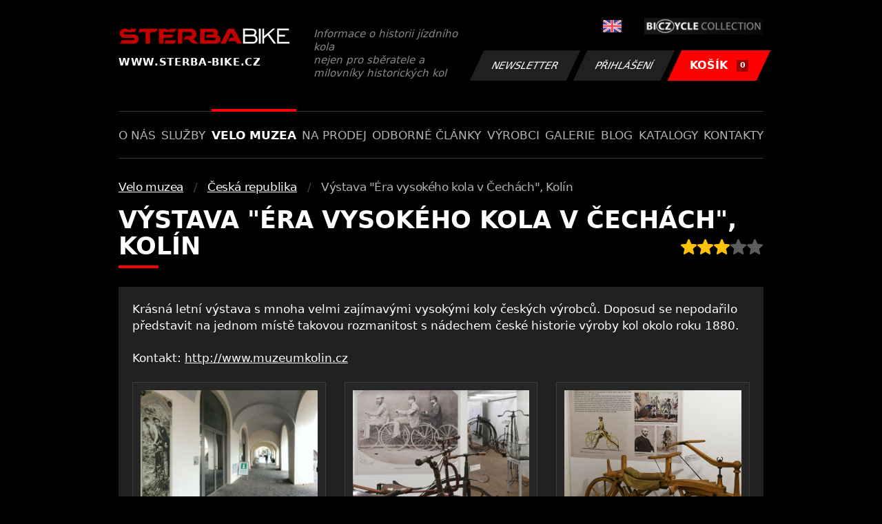

--- FILE ---
content_type: text/html; charset=UTF-8
request_url: https://www.sterba-bike.cz/item/vystava-era-vysokeho-kola-v-cechach-kolin/category/ceska-republika
body_size: 6738
content:
<!doctype html>
<html lang="cs">
<head>
<meta charset="utf-8">
<meta name="viewport" content="width=device-width, initial-scale=1, shrink-to-fit=no">
<meta name='copyright' content='(C) 2011 www.sterba-bike.cz' />
<meta name='description' content='Výstava &quot;Éra vysokého kola v Čechách&quot;, Kolín - Česká republika - Velo muzea - Velo muzea - STERBA-BIKE.cz' />
<meta name='author' content='Autor webové prezentace: http://mywebdesign.cz/' />

<title>Výstava &quot;Éra vysokého kola v Čechách&quot;, Kolín - Česká republika - Velo muzea - Velo muzea - ŠTĚRBA-BIKE.cz</title>

<style> svg { max-width: 0px; height: auto; } .preload * {transition: none !important;} </style>
<link rel="preconnect" href="https://fonts.googleapis.com">
<link rel="preconnect" href="https://fonts.gstatic.com" crossorigin>
<link href="https://fonts.googleapis.com/css2?family=PT+Sans:wght@400;700&display=swap" rel="stylesheet">
<link rel='stylesheet' type='text/css' href='/styles/20240107-220529/css.css'>
<link rel='shortcut icon' href='/favicon.png' type='image/x-icon'>

<meta property="og:site_name" content="ŠTĚRBA-BIKE.cz - Velo muzea" />
<meta property="fb:admins" content="1694457517" />
<meta property="og:type" content="website" />
<meta property="og:image" content="https://www.sterba-bike.cz/media/fb/CZ.jpg">
<meta property="og:title" content="Výstava "Éra vysokého kola v Čechách", Kolín" />

<meta http-equiv='Pragma' content='no-cache' />
<meta http-equiv='Cache-Control' content='no-cache' />
<meta http-equiv='Expires' content='-1' />
<meta name='robots' content='all, follow' />

<script>(function(a){_q=function(){return a;};$=function(f){typeof f==="function" && a.push(arguments);return $;};jQuery=$.ready=$;}([]));</script>
</head>

<body class="preload">
<div class="web-wrap">

<div class="header">
	<div class="container">
		<a href="/" class="header__logo">
			<strong>
				<img src="/styles/img/logo.svg">
				<span>www.sterba-bike.cz</span>
			</strong>
			<span>Informace o historii jízdního kola<br/> nejen pro sběratele a milovníky historických kol</span>
		</a>
		<div class="header__group">
			<div class="header__group__top">
				
					<a href="/en/"><span><img class="lazyload" data-src="/styles/img/EN.svg"/></span></a>
								
				<img class="lazyload" data-src="/styles/img/collection.png"/>
			</div>
			<div class="header__group__btn">
<a class='btn btn-dark' href='/newsletter.php'>Newsletter</a><a class='btn btn-dark' href='/eshop_prihlaseni.php'>Přihlášení</a>
				<a href="/eshop_nakupnikosik.php" class="btn btn-danger"><span>KOŠÍK<small>0</small></span></a>
			</div>
		</div>
		<a href="" class="js-nav-toggle">
			<span>
				<img class="lazyload" data-src="/styles/img/menu.svg"/>
				<img class="lazyload" data-src="/styles/img/times.svg"/>
			</span>
			<strong>Menu</strong>
		</a>
	</div>
</div>
<div class="nav"><div class="container"><ul class="no-style">
  <li><a href='/sekce/onas'>O nás</a></li><li><a href='/sekce/sluzby'>Služby</a></li><li><a class='active'  href='/sekce/muzea'>Velo muzea</a></li><li><a href='/sekce/naprodej'>Na prodej</a></li><li><a href='/sekce/odborneclanky'>Odborné články</a></li><li><a href='/sekce/vyrobci'>Výrobci</a></li><li><a href='/group/galerie'>Galerie</a></li><li><a href='/sekce/informacnimix'>Blog</a></li><li><a href='/sekce/kat'>Katalogy</a></li><li><a href='/sekce/kontakty'>Kontakty</a></li>
</ul></div></div>

<div class="content"><div class="container">


<ul class="breadcrumbs no-style"><li><a href='/group/velo-muzea'>Velo muzea</a></li><li><a href='/category/ceska-republika'>Česká republika</a></li><li>Výstava &quot;Éra vysokého kola v Čechách&quot;, Kolín</li></ul>
<div id="items">
    <h1>Výstava "Éra vysokého kola v Čechách", Kolín <span class="stars"><img class='star' src='/styles/img/star-on.svg' alt='+' /><img class='star' src='/styles/img/star-on.svg' alt='+' /><img class='star' src='/styles/img/star-on.svg' alt='+' /><img class='star' src='/styles/img/star-off.svg' alt='+' /><img class='star' src='/styles/img/star-off.svg' alt='+' /></span></h1>
<div class='itembody'>
 <p>Krásná letní výstava s mnoha velmi zajímavými vysokými koly českých výrobců. Doposud se nepodařilo představit na jednom místě takovou rozmanitost s nádechem české historie výroby kol okolo roku 1880.</p>
<p>Kontakt: <a href="http://www.muzeumkolin.cz">http://www.muzeumkolin.cz</a></p>
<p><div class="gallery-list"><div class="card-gallery"><div class="card-gallery__img"><a href='/media/foto/43/imgff952568af319791cc5a8126c080901c.jpg' data-bg='/media/thumb/43/mthuff952568af319791cc5a8126c080901c.jpg' class='lazyload' data-fancybox='album1515' title='245 - Vysoká kola - Kolín'></div></a></div><div class="card-gallery"><div class="card-gallery__img"><a href='/media/foto/43/img1c4e2ae7460f6430fb9473654d3e7d62.jpg' data-bg='/media/thumb/43/mthu1c4e2ae7460f6430fb9473654d3e7d62.jpg' class='lazyload' data-fancybox='album1515' title='245 - Vysoká kola - Kolín'></div></a></div><div class="card-gallery"><div class="card-gallery__img"><a href='/media/foto/43/imge01d7f6d27b66ca687000c6f4afe69fc.jpg' data-bg='/media/thumb/43/mthue01d7f6d27b66ca687000c6f4afe69fc.jpg' class='lazyload' data-fancybox='album1515' title='245 - Vysoká kola - Kolín'></div></a></div><div class="card-gallery"><div class="card-gallery__img"><a href='/media/foto/43/imgda7f9dde95d8b0ae9eea31eb73961e06.jpg' data-bg='/media/thumb/43/mthuda7f9dde95d8b0ae9eea31eb73961e06.jpg' class='lazyload' data-fancybox='album1515' title='245 - Vysoká kola - Kolín'></div></a></div><div class="card-gallery"><div class="card-gallery__img"><a href='/media/foto/43/imgcaa555ebd98622743b575168ac45413c.jpg' data-bg='/media/thumb/43/mthucaa555ebd98622743b575168ac45413c.jpg' class='lazyload' data-fancybox='album1515' title='245 - Vysoká kola - Kolín'></div></a></div><div class="card-gallery"><div class="card-gallery__img"><a href='/media/foto/43/img26b33e0874d79913763083f27c9f03cc.jpg' data-bg='/media/thumb/43/mthu26b33e0874d79913763083f27c9f03cc.jpg' class='lazyload' data-fancybox='album1515' title='245 - Vysoká kola - Kolín'></div></a></div><div class="card-gallery"><div class="card-gallery__img"><a href='/media/foto/43/img67f6b8c093eec29cb017aad0cce80b33.jpg' data-bg='/media/thumb/43/mthu67f6b8c093eec29cb017aad0cce80b33.jpg' class='lazyload' data-fancybox='album1515' title='245 - Vysoká kola - Kolín'></div></a></div><div class="card-gallery"><div class="card-gallery__img"><a href='/media/foto/43/imgaba805c5471614276c2f22548c88467b.jpg' data-bg='/media/thumb/43/mthuaba805c5471614276c2f22548c88467b.jpg' class='lazyload' data-fancybox='album1515' title='245 - Vysoká kola - Kolín'></div></a></div><a href='/media/foto/43/imgd910efa9e8ec24a2fd4cb447343ae87a.jpg' class='hidden' data-fancybox='album1515'><a href='/media/foto/43/img25ffc71880bbfc02a8969ea5d6d617af.jpg' class='hidden' data-fancybox='album1515'><a href='/media/foto/43/imgc11e5b7b6ee1250a17f1af30db2ad602.jpg' class='hidden' data-fancybox='album1515'><a href='/media/foto/43/img6242c27a70fe469c463b9853e5ba0943.jpg' class='hidden' data-fancybox='album1515'><a href='/media/foto/43/img3199f7d7b10718d12567e231b0ea9ab3.jpg' class='hidden' data-fancybox='album1515'><a href='/media/foto/43/img0b81d5f910a4feafddf68f6593ce336c.jpg' class='hidden' data-fancybox='album1515'><a href='/media/foto/43/img1a9f2123c8bdb9ff5d38531b099c65e4.jpg' class='hidden' data-fancybox='album1515'><a href='/media/foto/43/imgb2dcadb356c1b4a50a5f1976667eb8e6.jpg' class='hidden' data-fancybox='album1515'><a href='/media/foto/43/img265dcba429b484f5c092a0b8af521038.jpg' class='hidden' data-fancybox='album1515'><a href='/media/foto/43/img1b7e4490fb93f91d7c3ee87dad2619c6.jpg' class='hidden' data-fancybox='album1515'><a href='/media/foto/43/imgb5c049a2193cff0d21caa4912469b064.jpg' class='hidden' data-fancybox='album1515'><a href='/media/foto/43/imgb72400662368f13b0a321036cd4288bf.jpg' class='hidden' data-fancybox='album1515'><a href='/media/foto/43/img82aabbaf3f9b20fb6924b8e671b002da.jpg' class='hidden' data-fancybox='album1515'><a href='/media/foto/43/img7d79e9ba704bc4dadcaed025c41d354f.jpg' class='hidden' data-fancybox='album1515'><a href='/media/foto/43/imgf1b2cec1246b609580ebdbcadc43f473.jpg' class='hidden' data-fancybox='album1515'><a href='/media/foto/43/imgb76bab639049c3086c85c6b41687ab5b.jpg' class='hidden' data-fancybox='album1515'><a href='/media/foto/43/img1482c0b843c6b22489559bd4814bdffb.jpg' class='hidden' data-fancybox='album1515'><a href='/media/foto/43/imgf0dca960880d8040aac9a7adf6ddeffb.jpg' class='hidden' data-fancybox='album1515'><a href='/media/foto/43/imgb82d2e0ca432dc79b3846feb26f5bd28.jpg' class='hidden' data-fancybox='album1515'><a href='/media/foto/43/imgce0b00e5f2b203dcca02dfbbdfe48342.jpg' class='hidden' data-fancybox='album1515'><a href='/media/foto/43/imgc7d5f6f9929fd437af75b1919a75c751.jpg' class='hidden' data-fancybox='album1515'><a href='/media/foto/43/imgce22d3f69101d3e9887d6d51149ffd65.jpg' class='hidden' data-fancybox='album1515'><a href='/media/foto/43/img4235f1ed69e1ced85f66eaa461fc4cc4.jpg' class='hidden' data-fancybox='album1515'><a href='/media/foto/43/img23f067dbab14fc60299878f120d02d10.jpg' class='hidden' data-fancybox='album1515'><a href='/media/foto/43/imgdc1852b26f5afb236a6ce5393bd54c1e.jpg' class='hidden' data-fancybox='album1515'><a href='/media/foto/43/img6bee06fca07ca12b3245b155a0620331.jpg' class='hidden' data-fancybox='album1515'><a href='/media/foto/43/imgf2f32f9e9d3efbe2b0f90ebe990f53a7.jpg' class='hidden' data-fancybox='album1515'><a href='/media/foto/43/imgf8dfb130228ae537cb9b2b0425c3b793.jpg' class='hidden' data-fancybox='album1515'><a href='/media/foto/43/img4f439311e560291e13ade9e2725ae7de.jpg' class='hidden' data-fancybox='album1515'><a href='/media/foto/43/img5118bb2abf2f145e1298d700fb7ea9d5.jpg' class='hidden' data-fancybox='album1515'><a href='/media/foto/43/img96e6184671c276ca7855d3756fed99d7.jpg' class='hidden' data-fancybox='album1515'><a href='/media/foto/43/img89dc8dc990900db72c7ed4087a8eca35.jpg' class='hidden' data-fancybox='album1515'><a href='/media/foto/43/imge963ae3fccae25f58a9eee72e8051df5.jpg' class='hidden' data-fancybox='album1515'><a href='/media/foto/43/imga11fb15af6524d18b799a382c6c8234e.jpg' class='hidden' data-fancybox='album1515'><a href='/media/foto/43/img250ac540a007ab3a0bc5f73d0d682fae.jpg' class='hidden' data-fancybox='album1515'><a href='/media/foto/43/img79cc65dac4bd612be4f1fbd59be0afac.jpg' class='hidden' data-fancybox='album1515'><a href='/media/foto/43/img82ddddf22fc36cdb000057553028ecd8.jpg' class='hidden' data-fancybox='album1515'><a href='/media/foto/43/img7e02900305dbb19dc26f01cfc1565dcb.jpg' class='hidden' data-fancybox='album1515'><a href='/media/foto/43/img8dc8ff7c6aa6010ccd579a4f0763c681.jpg' class='hidden' data-fancybox='album1515'><a href='/media/foto/43/img15860cd0ca6e10c048dd898ccce827a8.jpg' class='hidden' data-fancybox='album1515'><a href='/media/foto/43/imgfaeaf54133c7cfb04c0bf3d4b04ee6d2.jpg' class='hidden' data-fancybox='album1515'><a href='/media/foto/43/img61bc31f94948353c1e3029416914d474.jpg' class='hidden' data-fancybox='album1515'><a href='/media/foto/43/img6e81ee4fa931d3621fb4d90e2a23b3e2.jpg' class='hidden' data-fancybox='album1515'><a href='/media/foto/43/img09a463ab9c376e8dff0810544812149e.jpg' class='hidden' data-fancybox='album1515'><a href='/media/foto/43/img1bc273a9a8c0e5ad20a5b8b7e72930c5.jpg' class='hidden' data-fancybox='album1515'><a href='/media/foto/43/img7cf0aa2ca45a74b2cc14d634fd0abfb1.jpg' class='hidden' data-fancybox='album1515'><a href='/media/foto/43/img0adc4264515938de2379d7104fb77152.jpg' class='hidden' data-fancybox='album1515'><a href='/media/foto/43/imgacc3cc37a66cab167a03dff6740bab4b.jpg' class='hidden' data-fancybox='album1515'><a href='/media/foto/43/img32fd154503fd5771abe84e61e8f645b6.jpg' class='hidden' data-fancybox='album1515'><a href='/media/foto/43/img4e6292b146567904ad90bb035a9b21cf.jpg' class='hidden' data-fancybox='album1515'><a href='/media/foto/43/img49051fea82efc5752e06266cb839cdce.jpg' class='hidden' data-fancybox='album1515'><a href='/media/foto/43/img97237e14523c610d3076b026540dfb5c.jpg' class='hidden' data-fancybox='album1515'><a href='/media/foto/43/img239b7e3cd713c2261fda6f1accd2ec2b.jpg' class='hidden' data-fancybox='album1515'><a href='/media/foto/43/img7593e4ee1d8f46edab5e74fbfd05abc6.jpg' class='hidden' data-fancybox='album1515'><a href='/media/foto/43/img33255239f759f1a22c280f2847f1b1f9.jpg' class='hidden' data-fancybox='album1515'><a href='/media/foto/43/img8772235108ce5d9ea193ff85e4c47e95.jpg' class='hidden' data-fancybox='album1515'><a href='/media/foto/43/imgc04e656ec99d9b9eb34be64deb74ffff.jpg' class='hidden' data-fancybox='album1515'><a href='/media/foto/43/imgf83028308ae71ad0d0fa549d5f7fe323.jpg' class='hidden' data-fancybox='album1515'><a href='/media/foto/43/imgb876a18401e1fa2ef25124335025ad53.jpg' class='hidden' data-fancybox='album1515'><a href='/media/foto/43/imgcf353f62efda72fba78494bda06bcbdc.jpg' class='hidden' data-fancybox='album1515'><a href='/media/foto/43/img5d325914f12bd682e56a65f59c87730b.jpg' class='hidden' data-fancybox='album1515'><a href='/media/foto/43/img828c621c2e1b93bcb19a4a9e7950c44e.jpg' class='hidden' data-fancybox='album1515'><a href='/media/foto/43/imga8d0030f2415d3777e857be996ca24a6.jpg' class='hidden' data-fancybox='album1515'><a href='/media/foto/43/imge9ca64c821e8e8f77ef03c05ef59d457.jpg' class='hidden' data-fancybox='album1515'><a href='/media/foto/43/img798ed88e2b7cbf185f8cd09bc1666faa.jpg' class='hidden' data-fancybox='album1515'><a href='/media/foto/43/imgf9489de74eb11eeba3365f624cc18bad.jpg' class='hidden' data-fancybox='album1515'><a href='/media/foto/43/img54d8be180c5574ff95086317be7224b6.jpg' class='hidden' data-fancybox='album1515'><a href='/media/foto/43/imge8b8a93610ab01f6da0bf51343bbd6f3.jpg' class='hidden' data-fancybox='album1515'><a href='/media/foto/43/imgb27bd1c75a910236d67e00be43abd68a.jpg' class='hidden' data-fancybox='album1515'><a href='/media/foto/43/imgfdd5eae65599063d58fba8d3f8516e51.jpg' class='hidden' data-fancybox='album1515'><a href='/media/foto/43/img81511d2ee6f981d8d0f5a244c48adc5f.jpg' class='hidden' data-fancybox='album1515'><a href='/media/foto/43/img658f7161f35fbcb10ed5b58341e00927.jpg' class='hidden' data-fancybox='album1515'><a href='/media/foto/43/img131acf1e5e50c078d88f94277e9d83a6.jpg' class='hidden' data-fancybox='album1515'><a href='/media/foto/43/img9fcd85b0cabfc04f07362862ce4ec581.jpg' class='hidden' data-fancybox='album1515'><a href='/media/foto/43/img3a09266b59a5b33df535144d7ef69ad5.jpg' class='hidden' data-fancybox='album1515'><a href='/media/foto/43/img5b4e29c8586336f860ee5fedd2d609d2.jpg' class='hidden' data-fancybox='album1515'><a href='/media/foto/43/imga6e24d72d546941675cc4d57abf8e799.jpg' class='hidden' data-fancybox='album1515'><a href='/media/foto/43/imgcfd1c02c828f5f503ce12b2b5374a992.jpg' class='hidden' data-fancybox='album1515'><a href='/media/foto/43/img3de26fa9f90f65940824615472511ace.jpg' class='hidden' data-fancybox='album1515'><a href='/media/foto/43/img43b2af5756b1c913fb59929f36f1f5c9.jpg' class='hidden' data-fancybox='album1515'><a href='/media/foto/43/img21c05f98553dd598649c4cffac811db6.jpg' class='hidden' data-fancybox='album1515'><a href='/media/foto/43/imgb2fec9da8bc00b872384cca8b7666d9c.jpg' class='hidden' data-fancybox='album1515'><a href='/media/foto/43/imgd5c416b5bb5b2e6a56ad11935e75b21d.jpg' class='hidden' data-fancybox='album1515'><a href='/media/foto/43/img63e794af1d8b34ad96526ad6a875a278.jpg' class='hidden' data-fancybox='album1515'><a href='/media/foto/43/img2d85c3df313ba56ff6f9c3191287b4e1.jpg' class='hidden' data-fancybox='album1515'><a href='/media/foto/43/img7eadf650e0981db80405db2389e2145e.jpg' class='hidden' data-fancybox='album1515'><a href='/media/foto/43/img6cdbf8dcdcfee276dc3a825e61d06a18.jpg' class='hidden' data-fancybox='album1515'><a href='/media/foto/43/img74e76f95c06957ceeda7abb253769207.jpg' class='hidden' data-fancybox='album1515'><a href='/media/foto/43/img208f2fc4ac635fa7f99f325a397374b7.jpg' class='hidden' data-fancybox='album1515'><a href='/media/foto/43/imgec1050edef45f828e9e3b665531a9ced.jpg' class='hidden' data-fancybox='album1515'><a href='/media/foto/43/img82bc6ef83c1457f1d1d26f78e6cb8cef.jpg' class='hidden' data-fancybox='album1515'><a href='/media/foto/43/img0dc2c98bef75c3bb5a8989a6480c8832.jpg' class='hidden' data-fancybox='album1515'><a href='/media/foto/43/imgd316e4732c40a259394ac5e8485429a0.jpg' class='hidden' data-fancybox='album1515'><a href='/media/foto/43/img8a40e5a8878b804af79960c567e12e47.jpg' class='hidden' data-fancybox='album1515'><a href='/media/foto/43/imga3e96e7307e3c1f623385eec8b960643.jpg' class='hidden' data-fancybox='album1515'><a href='/media/foto/43/img2ef66e2915bbfb5bb5f18dff42139a36.jpg' class='hidden' data-fancybox='album1515'><a href='/media/foto/43/img2e60c3cc07639f4b5d3a328c9bdc7783.jpg' class='hidden' data-fancybox='album1515'><a href='/media/foto/43/img4c2d2e7926a7c331d323205c2824907e.jpg' class='hidden' data-fancybox='album1515'><a href='/media/foto/43/img76d4825098a283831f89f9037508608e.jpg' class='hidden' data-fancybox='album1515'><a href='/media/foto/43/img490b4d5c17d31f2c61b4ea574ba95ff8.jpg' class='hidden' data-fancybox='album1515'><a href='/media/foto/43/imgf051435bbf9cf2f82a1a580a589777a0.jpg' class='hidden' data-fancybox='album1515'><a href='/media/foto/43/imge308bc4de18c5f7d3a9e70741714843f.jpg' class='hidden' data-fancybox='album1515'><a href='/media/foto/43/img11601233e84607a5537494bd5db122df.jpg' class='hidden' data-fancybox='album1515'><a href='/media/foto/43/img1a4e0d74dae13aaf1bbd05acdb14d03c.jpg' class='hidden' data-fancybox='album1515'><a href='/media/foto/43/img4fa5ed376cc63e6b3a1404fadd09934e.jpg' class='hidden' data-fancybox='album1515'><a href='/media/foto/43/img50462f0891ec1d4f4bfd3da0527e2172.jpg' class='hidden' data-fancybox='album1515'><a href='/media/foto/43/img5aadaab27b42d580a8e677a04b4e6b61.jpg' class='hidden' data-fancybox='album1515'><a href='/media/foto/43/img70597348d54f5a2b3266eeb69990f44b.jpg' class='hidden' data-fancybox='album1515'><a href='/media/foto/43/imgbee7a2185178f17458b75da77a3e6edf.jpg' class='hidden' data-fancybox='album1515'><a href='/media/foto/43/img85014d20762bf4e571ca1abf236156b1.jpg' class='hidden' data-fancybox='album1515'><a href='/media/foto/43/img1bb81c96f08cee404592f840a0288299.jpg' class='hidden' data-fancybox='album1515'><a href='/media/foto/43/imgf44591029a6d85a62dfb9da325c902ae.jpg' class='hidden' data-fancybox='album1515'><a href='/media/foto/43/img8eff40ed9ccae78745d21981720a5ab5.jpg' class='hidden' data-fancybox='album1515'><a href='/media/foto/43/imgc697b049c1ca0d8e15c598efd9acfff5.jpg' class='hidden' data-fancybox='album1515'><a href='/media/foto/43/imgac051a14e671274c4321a0100c8badcb.jpg' class='hidden' data-fancybox='album1515'><a href='/media/foto/43/img573c27d8bd5ca90e28062b495cd20c45.jpg' class='hidden' data-fancybox='album1515'><a href='/media/foto/43/imgf21a8f7e0cba59f1364a62c1ca239a2a.jpg' class='hidden' data-fancybox='album1515'><a href='/media/foto/43/img4b81d9a6f8f7db00064491c46afc8e60.jpg' class='hidden' data-fancybox='album1515'><a href='/media/foto/43/img1b5f70fe51906d801c4647342ad408f9.jpg' class='hidden' data-fancybox='album1515'><a href='/media/foto/43/img7323b3746d6d094d689e5e8f208adb49.jpg' class='hidden' data-fancybox='album1515'><a href='/media/foto/43/imgfca19108663eca59f1041dae79c963c0.jpg' class='hidden' data-fancybox='album1515'><a href='/media/foto/43/img0a8c883c5a624fc3c4c91e3c00986633.jpg' class='hidden' data-fancybox='album1515'><a href='/media/foto/43/img5d81f331f0cd0dd64b67b0ff0aa46d13.jpg' class='hidden' data-fancybox='album1515'><a href='/media/foto/43/imgeea364db8c75eb134afdb152c8065a03.jpg' class='hidden' data-fancybox='album1515'><a href='/media/foto/43/img124b876a52be16fa6c75f0e4d17436c9.jpg' class='hidden' data-fancybox='album1515'><a href='/media/foto/43/imgb3824e8e3f2d1d26507c67531f91e034.jpg' class='hidden' data-fancybox='album1515'><a href='/media/foto/43/img4bc72b01dab889ba309945157fb7fe3c.jpg' class='hidden' data-fancybox='album1515'><a href='/media/foto/43/img66a438df7bd206c1bb467cac7ace4088.jpg' class='hidden' data-fancybox='album1515'><a href='/media/foto/43/img2c30cd070230a24b3b763c76f34b4554.jpg' class='hidden' data-fancybox='album1515'><a href='/media/foto/43/img5012c9228e7a7706edacd36d1e57c0e3.jpg' class='hidden' data-fancybox='album1515'><a href='/media/foto/43/img6b539254e014d9dacb2d43d366fe74ec.jpg' class='hidden' data-fancybox='album1515'><a href='/media/foto/43/imga221fd853620e4ecdf7e8c1b4ab5c8fe.jpg' class='hidden' data-fancybox='album1515'><a href='/media/foto/43/imga2e17f43b753ad1d4a97b0b2c05ed5ea.jpg' class='hidden' data-fancybox='album1515'><a href='/media/foto/43/img0bc0a96ab3958cf2e642927c99a1bde4.jpg' class='hidden' data-fancybox='album1515'><a href='/media/foto/43/imga1da1b8594581a83e2197ef13e8b0303.jpg' class='hidden' data-fancybox='album1515'><a href='/media/foto/43/img032129815d09ae83b469010457be8527.jpg' class='hidden' data-fancybox='album1515'><a href='/media/foto/43/img05d9c3821847950e98ebdd1251f33e9c.jpg' class='hidden' data-fancybox='album1515'><a href='/media/foto/43/imgaf69f8d5080e096d6350eda86fce414a.jpg' class='hidden' data-fancybox='album1515'></div><p class='morefotka'><a href='/album/1515/category/muzeafoto'>245 - Vysoká kola - Kolín</a></p></p>
</div>

</div>

</div></div>

<div class="footer-copy">
    <div class="container">
	  <div>
	    <p>Copyright © 2026 Štěrba-kola.cz.<br/> Webdesign od <a href="https://mywebdesign.cz/" target="_blank">MyWebdesign.cz</a></p>
	  </div>
	  <div>
	    <p><a href="#top">Na začátek stránky</a></p>
	</div>
    </div>
</div>

</div>
<script async src="/styles/20240107-220529/js.js"></script>
</body></html>